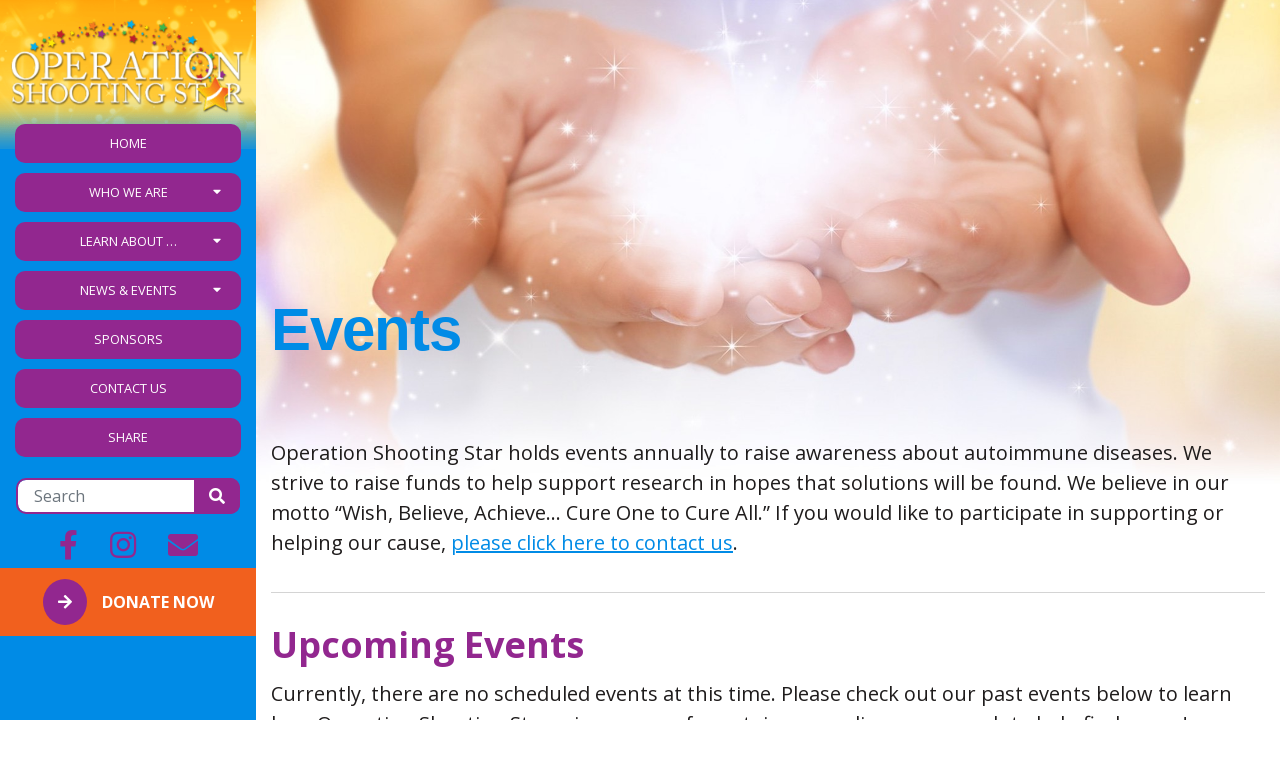

--- FILE ---
content_type: text/html
request_url: https://operationshootingstar.org/events/
body_size: 14260
content:
<!DOCTYPE html>
<html lang="en-US">
<head>
	<!-- Set up Meta -->
	<meta http-equiv="X-UA-Compatible" content="IE=edge"/>
	<meta charset="UTF-8">
<script>
var gform;gform||(document.addEventListener("gform_main_scripts_loaded",function(){gform.scriptsLoaded=!0}),document.addEventListener("gform/theme/scripts_loaded",function(){gform.themeScriptsLoaded=!0}),window.addEventListener("DOMContentLoaded",function(){gform.domLoaded=!0}),gform={domLoaded:!1,scriptsLoaded:!1,themeScriptsLoaded:!1,isFormEditor:()=>"function"==typeof InitializeEditor,callIfLoaded:function(o){return!(!gform.domLoaded||!gform.scriptsLoaded||!gform.themeScriptsLoaded&&!gform.isFormEditor()||(gform.isFormEditor()&&console.warn("The use of gform.initializeOnLoaded() is deprecated in the form editor context and will be removed in Gravity Forms 3.1."),o(),0))},initializeOnLoaded:function(o){gform.callIfLoaded(o)||(document.addEventListener("gform_main_scripts_loaded",()=>{gform.scriptsLoaded=!0,gform.callIfLoaded(o)}),document.addEventListener("gform/theme/scripts_loaded",()=>{gform.themeScriptsLoaded=!0,gform.callIfLoaded(o)}),window.addEventListener("DOMContentLoaded",()=>{gform.domLoaded=!0,gform.callIfLoaded(o)}))},hooks:{action:{},filter:{}},addAction:function(o,r,e,t){gform.addHook("action",o,r,e,t)},addFilter:function(o,r,e,t){gform.addHook("filter",o,r,e,t)},doAction:function(o){gform.doHook("action",o,arguments)},applyFilters:function(o){return gform.doHook("filter",o,arguments)},removeAction:function(o,r){gform.removeHook("action",o,r)},removeFilter:function(o,r,e){gform.removeHook("filter",o,r,e)},addHook:function(o,r,e,t,n){null==gform.hooks[o][r]&&(gform.hooks[o][r]=[]);var d=gform.hooks[o][r];null==n&&(n=r+"_"+d.length),gform.hooks[o][r].push({tag:n,callable:e,priority:t=null==t?10:t})},doHook:function(r,o,e){var t;if(e=Array.prototype.slice.call(e,1),null!=gform.hooks[r][o]&&((o=gform.hooks[r][o]).sort(function(o,r){return o.priority-r.priority}),o.forEach(function(o){"function"!=typeof(t=o.callable)&&(t=window[t]),"action"==r?t.apply(null,e):e[0]=t.apply(null,e)})),"filter"==r)return e[0]},removeHook:function(o,r,t,n){var e;null!=gform.hooks[o][r]&&(e=(e=gform.hooks[o][r]).filter(function(o,r,e){return!!(null!=n&&n!=o.tag||null!=t&&t!=o.priority)}),gform.hooks[o][r]=e)}});
</script>


	<!-- Set the viewport width to device width for mobile -->
	<meta name="viewport" content="width=device-width, initial-scale=1, maximum-scale=5, user-scalable=yes">
	<!-- Remove Microsoft Edge's & Safari phone-email styling -->
	<meta name="format-detection" content="telephone=no,email=no,url=no">

	<!-- Add external fonts below (GoogleFonts / Typekit) -->
	<link rel="stylesheet" href="https://fonts.googleapis.com/css?family=Open+Sans:400,400i,700&display=swap">
    <link href="https://fonts.googleapis.com/css2?family=Arapey:ital@0;1&display=swap" rel="stylesheet">
    <link rel="preconnect" href="https://fonts.gstatic.com">
    <link href="https://fonts.googleapis.com/css2?family=Source+Sans+Pro:ital,wght@0,400;0,700;1,400&display=swap" rel="stylesheet">

	<meta name='robots' content='index, follow, max-image-preview:large, max-snippet:-1, max-video-preview:-1' />
	<style>img:is([sizes="auto" i], [sizes^="auto," i]) { contain-intrinsic-size: 3000px 1500px }</style>
	
<!-- Google Tag Manager for WordPress by gtm4wp.com -->
<script data-cfasync="false" data-pagespeed-no-defer>
	var gtm4wp_datalayer_name = "dataLayer";
	var dataLayer = dataLayer || [];
</script>
<!-- End Google Tag Manager for WordPress by gtm4wp.com -->
	<!-- This site is optimized with the Yoast SEO plugin v25.8 - https://yoast.com/wordpress/plugins/seo/ -->
	<title>Events | Operation Shooting Star | Autoimmune Disease Advocacy</title>
	<meta name="description" content="Help donate to research by attending an Operation Shooting Star event. 100% of fundraising efforts from events are sent directly to research." />
	<link rel="canonical" href="https://operationshootingstar.org/events/" />
	<meta property="og:locale" content="en_US" />
	<meta property="og:type" content="article" />
	<meta property="og:title" content="Events | Operation Shooting Star | Autoimmune Disease Advocacy" />
	<meta property="og:description" content="Help donate to research by attending an Operation Shooting Star event. 100% of fundraising efforts from events are sent directly to research." />
	<meta property="og:url" content="https://operationshootingstar.org/events/" />
	<meta property="og:site_name" content="Operation Shooting Star" />
	<meta property="article:modified_time" content="2021-07-09T21:18:06+00:00" />
	<meta property="og:image" content="https://operationshootingstar.org/app/uploads/2021/03/hero.jpg" />
	<meta property="og:image:width" content="1658" />
	<meta property="og:image:height" content="865" />
	<meta property="og:image:type" content="image/jpeg" />
	<meta name="twitter:card" content="summary_large_image" />
	<meta name="twitter:label1" content="Est. reading time" />
	<meta name="twitter:data1" content="1 minute" />
	<script type="application/ld+json" class="yoast-schema-graph">{"@context":"https://schema.org","@graph":[{"@type":"WebPage","@id":"https://operationshootingstar.org/events/","url":"https://operationshootingstar.org/events/","name":"Events | Operation Shooting Star | Autoimmune Disease Advocacy","isPartOf":{"@id":"https://operationshootingstar.org/#website"},"primaryImageOfPage":{"@id":"https://operationshootingstar.org/events/#primaryimage"},"image":{"@id":"https://operationshootingstar.org/events/#primaryimage"},"thumbnailUrl":"https://website-media.com/operation-shooting-star/operation-shooting-star-2024/2021/03/28125706/hero.jpg","datePublished":"2021-03-29T11:28:32+00:00","dateModified":"2021-07-09T21:18:06+00:00","description":"Help donate to research by attending an Operation Shooting Star event. 100% of fundraising efforts from events are sent directly to research.","inLanguage":"en-US","potentialAction":[{"@type":"ReadAction","target":["https://operationshootingstar.org/events/"]}]},{"@type":"ImageObject","inLanguage":"en-US","@id":"https://operationshootingstar.org/events/#primaryimage","url":"https://website-media.com/operation-shooting-star/operation-shooting-star-2024/2021/03/28125706/hero.jpg","contentUrl":"https://website-media.com/operation-shooting-star/operation-shooting-star-2024/2021/03/28125706/hero.jpg","width":1658,"height":865},{"@type":"WebSite","@id":"https://operationshootingstar.org/#website","url":"https://operationshootingstar.org/","name":"Operation Shooting Star","description":"","publisher":{"@id":"https://operationshootingstar.org/#organization"},"potentialAction":[{"@type":"SearchAction","target":{"@type":"EntryPoint","urlTemplate":"https://operationshootingstar.org/?s={search_term_string}"},"query-input":{"@type":"PropertyValueSpecification","valueRequired":true,"valueName":"search_term_string"}}],"inLanguage":"en-US"},{"@type":"Organization","@id":"https://operationshootingstar.org/#organization","name":"Operation Shooting Star","url":"https://operationshootingstar.org/","logo":{"@type":"ImageObject","inLanguage":"en-US","@id":"https://operationshootingstar.org/#/schema/logo/image/","url":"https://website-media.com/operation-shooting-star/operation-shooting-star-2024/2021/03/28125708/Layer-111.png","contentUrl":"https://website-media.com/operation-shooting-star/operation-shooting-star-2024/2021/03/28125708/Layer-111.png","width":330,"height":131,"caption":"Operation Shooting Star"},"image":{"@id":"https://operationshootingstar.org/#/schema/logo/image/"}}]}</script>
	<!-- / Yoast SEO plugin. -->


<link rel='dns-prefetch' href='//operationshootingstar.org' />
<link rel="alternate" type="application/rss+xml" title="Operation Shooting Star &raquo; Feed" href="https://operationshootingstar.org/feed/" />
<style id='classic-theme-styles-inline-css'>
/*! This file is auto-generated */
.wp-block-button__link{color:#fff;background-color:#32373c;border-radius:9999px;box-shadow:none;text-decoration:none;padding:calc(.667em + 2px) calc(1.333em + 2px);font-size:1.125em}.wp-block-file__button{background:#32373c;color:#fff;text-decoration:none}
</style>
<style id='global-styles-inline-css'>
:root{--wp--preset--aspect-ratio--square: 1;--wp--preset--aspect-ratio--4-3: 4/3;--wp--preset--aspect-ratio--3-4: 3/4;--wp--preset--aspect-ratio--3-2: 3/2;--wp--preset--aspect-ratio--2-3: 2/3;--wp--preset--aspect-ratio--16-9: 16/9;--wp--preset--aspect-ratio--9-16: 9/16;--wp--preset--color--black: #000000;--wp--preset--color--cyan-bluish-gray: #abb8c3;--wp--preset--color--white: #ffffff;--wp--preset--color--pale-pink: #f78da7;--wp--preset--color--vivid-red: #cf2e2e;--wp--preset--color--luminous-vivid-orange: #ff6900;--wp--preset--color--luminous-vivid-amber: #fcb900;--wp--preset--color--light-green-cyan: #7bdcb5;--wp--preset--color--vivid-green-cyan: #00d084;--wp--preset--color--pale-cyan-blue: #8ed1fc;--wp--preset--color--vivid-cyan-blue: #0693e3;--wp--preset--color--vivid-purple: #9b51e0;--wp--preset--gradient--vivid-cyan-blue-to-vivid-purple: linear-gradient(135deg,rgba(6,147,227,1) 0%,rgb(155,81,224) 100%);--wp--preset--gradient--light-green-cyan-to-vivid-green-cyan: linear-gradient(135deg,rgb(122,220,180) 0%,rgb(0,208,130) 100%);--wp--preset--gradient--luminous-vivid-amber-to-luminous-vivid-orange: linear-gradient(135deg,rgba(252,185,0,1) 0%,rgba(255,105,0,1) 100%);--wp--preset--gradient--luminous-vivid-orange-to-vivid-red: linear-gradient(135deg,rgba(255,105,0,1) 0%,rgb(207,46,46) 100%);--wp--preset--gradient--very-light-gray-to-cyan-bluish-gray: linear-gradient(135deg,rgb(238,238,238) 0%,rgb(169,184,195) 100%);--wp--preset--gradient--cool-to-warm-spectrum: linear-gradient(135deg,rgb(74,234,220) 0%,rgb(151,120,209) 20%,rgb(207,42,186) 40%,rgb(238,44,130) 60%,rgb(251,105,98) 80%,rgb(254,248,76) 100%);--wp--preset--gradient--blush-light-purple: linear-gradient(135deg,rgb(255,206,236) 0%,rgb(152,150,240) 100%);--wp--preset--gradient--blush-bordeaux: linear-gradient(135deg,rgb(254,205,165) 0%,rgb(254,45,45) 50%,rgb(107,0,62) 100%);--wp--preset--gradient--luminous-dusk: linear-gradient(135deg,rgb(255,203,112) 0%,rgb(199,81,192) 50%,rgb(65,88,208) 100%);--wp--preset--gradient--pale-ocean: linear-gradient(135deg,rgb(255,245,203) 0%,rgb(182,227,212) 50%,rgb(51,167,181) 100%);--wp--preset--gradient--electric-grass: linear-gradient(135deg,rgb(202,248,128) 0%,rgb(113,206,126) 100%);--wp--preset--gradient--midnight: linear-gradient(135deg,rgb(2,3,129) 0%,rgb(40,116,252) 100%);--wp--preset--font-size--small: 13px;--wp--preset--font-size--medium: 20px;--wp--preset--font-size--large: 36px;--wp--preset--font-size--x-large: 42px;--wp--preset--spacing--20: 0.44rem;--wp--preset--spacing--30: 0.67rem;--wp--preset--spacing--40: 1rem;--wp--preset--spacing--50: 1.5rem;--wp--preset--spacing--60: 2.25rem;--wp--preset--spacing--70: 3.38rem;--wp--preset--spacing--80: 5.06rem;--wp--preset--shadow--natural: 6px 6px 9px rgba(0, 0, 0, 0.2);--wp--preset--shadow--deep: 12px 12px 50px rgba(0, 0, 0, 0.4);--wp--preset--shadow--sharp: 6px 6px 0px rgba(0, 0, 0, 0.2);--wp--preset--shadow--outlined: 6px 6px 0px -3px rgba(255, 255, 255, 1), 6px 6px rgba(0, 0, 0, 1);--wp--preset--shadow--crisp: 6px 6px 0px rgba(0, 0, 0, 1);}:where(.is-layout-flex){gap: 0.5em;}:where(.is-layout-grid){gap: 0.5em;}body .is-layout-flex{display: flex;}.is-layout-flex{flex-wrap: wrap;align-items: center;}.is-layout-flex > :is(*, div){margin: 0;}body .is-layout-grid{display: grid;}.is-layout-grid > :is(*, div){margin: 0;}:where(.wp-block-columns.is-layout-flex){gap: 2em;}:where(.wp-block-columns.is-layout-grid){gap: 2em;}:where(.wp-block-post-template.is-layout-flex){gap: 1.25em;}:where(.wp-block-post-template.is-layout-grid){gap: 1.25em;}.has-black-color{color: var(--wp--preset--color--black) !important;}.has-cyan-bluish-gray-color{color: var(--wp--preset--color--cyan-bluish-gray) !important;}.has-white-color{color: var(--wp--preset--color--white) !important;}.has-pale-pink-color{color: var(--wp--preset--color--pale-pink) !important;}.has-vivid-red-color{color: var(--wp--preset--color--vivid-red) !important;}.has-luminous-vivid-orange-color{color: var(--wp--preset--color--luminous-vivid-orange) !important;}.has-luminous-vivid-amber-color{color: var(--wp--preset--color--luminous-vivid-amber) !important;}.has-light-green-cyan-color{color: var(--wp--preset--color--light-green-cyan) !important;}.has-vivid-green-cyan-color{color: var(--wp--preset--color--vivid-green-cyan) !important;}.has-pale-cyan-blue-color{color: var(--wp--preset--color--pale-cyan-blue) !important;}.has-vivid-cyan-blue-color{color: var(--wp--preset--color--vivid-cyan-blue) !important;}.has-vivid-purple-color{color: var(--wp--preset--color--vivid-purple) !important;}.has-black-background-color{background-color: var(--wp--preset--color--black) !important;}.has-cyan-bluish-gray-background-color{background-color: var(--wp--preset--color--cyan-bluish-gray) !important;}.has-white-background-color{background-color: var(--wp--preset--color--white) !important;}.has-pale-pink-background-color{background-color: var(--wp--preset--color--pale-pink) !important;}.has-vivid-red-background-color{background-color: var(--wp--preset--color--vivid-red) !important;}.has-luminous-vivid-orange-background-color{background-color: var(--wp--preset--color--luminous-vivid-orange) !important;}.has-luminous-vivid-amber-background-color{background-color: var(--wp--preset--color--luminous-vivid-amber) !important;}.has-light-green-cyan-background-color{background-color: var(--wp--preset--color--light-green-cyan) !important;}.has-vivid-green-cyan-background-color{background-color: var(--wp--preset--color--vivid-green-cyan) !important;}.has-pale-cyan-blue-background-color{background-color: var(--wp--preset--color--pale-cyan-blue) !important;}.has-vivid-cyan-blue-background-color{background-color: var(--wp--preset--color--vivid-cyan-blue) !important;}.has-vivid-purple-background-color{background-color: var(--wp--preset--color--vivid-purple) !important;}.has-black-border-color{border-color: var(--wp--preset--color--black) !important;}.has-cyan-bluish-gray-border-color{border-color: var(--wp--preset--color--cyan-bluish-gray) !important;}.has-white-border-color{border-color: var(--wp--preset--color--white) !important;}.has-pale-pink-border-color{border-color: var(--wp--preset--color--pale-pink) !important;}.has-vivid-red-border-color{border-color: var(--wp--preset--color--vivid-red) !important;}.has-luminous-vivid-orange-border-color{border-color: var(--wp--preset--color--luminous-vivid-orange) !important;}.has-luminous-vivid-amber-border-color{border-color: var(--wp--preset--color--luminous-vivid-amber) !important;}.has-light-green-cyan-border-color{border-color: var(--wp--preset--color--light-green-cyan) !important;}.has-vivid-green-cyan-border-color{border-color: var(--wp--preset--color--vivid-green-cyan) !important;}.has-pale-cyan-blue-border-color{border-color: var(--wp--preset--color--pale-cyan-blue) !important;}.has-vivid-cyan-blue-border-color{border-color: var(--wp--preset--color--vivid-cyan-blue) !important;}.has-vivid-purple-border-color{border-color: var(--wp--preset--color--vivid-purple) !important;}.has-vivid-cyan-blue-to-vivid-purple-gradient-background{background: var(--wp--preset--gradient--vivid-cyan-blue-to-vivid-purple) !important;}.has-light-green-cyan-to-vivid-green-cyan-gradient-background{background: var(--wp--preset--gradient--light-green-cyan-to-vivid-green-cyan) !important;}.has-luminous-vivid-amber-to-luminous-vivid-orange-gradient-background{background: var(--wp--preset--gradient--luminous-vivid-amber-to-luminous-vivid-orange) !important;}.has-luminous-vivid-orange-to-vivid-red-gradient-background{background: var(--wp--preset--gradient--luminous-vivid-orange-to-vivid-red) !important;}.has-very-light-gray-to-cyan-bluish-gray-gradient-background{background: var(--wp--preset--gradient--very-light-gray-to-cyan-bluish-gray) !important;}.has-cool-to-warm-spectrum-gradient-background{background: var(--wp--preset--gradient--cool-to-warm-spectrum) !important;}.has-blush-light-purple-gradient-background{background: var(--wp--preset--gradient--blush-light-purple) !important;}.has-blush-bordeaux-gradient-background{background: var(--wp--preset--gradient--blush-bordeaux) !important;}.has-luminous-dusk-gradient-background{background: var(--wp--preset--gradient--luminous-dusk) !important;}.has-pale-ocean-gradient-background{background: var(--wp--preset--gradient--pale-ocean) !important;}.has-electric-grass-gradient-background{background: var(--wp--preset--gradient--electric-grass) !important;}.has-midnight-gradient-background{background: var(--wp--preset--gradient--midnight) !important;}.has-small-font-size{font-size: var(--wp--preset--font-size--small) !important;}.has-medium-font-size{font-size: var(--wp--preset--font-size--medium) !important;}.has-large-font-size{font-size: var(--wp--preset--font-size--large) !important;}.has-x-large-font-size{font-size: var(--wp--preset--font-size--x-large) !important;}
:where(.wp-block-post-template.is-layout-flex){gap: 1.25em;}:where(.wp-block-post-template.is-layout-grid){gap: 1.25em;}
:where(.wp-block-columns.is-layout-flex){gap: 2em;}:where(.wp-block-columns.is-layout-grid){gap: 2em;}
:root :where(.wp-block-pullquote){font-size: 1.5em;line-height: 1.6;}
</style>
<link rel='stylesheet' id='bootstrap-css' href='https://operationshootingstar.org/app/themes/operation-shooting-start/assets/css/bootstrap.css?ver=4.3.1' media='all' />
<link rel='stylesheet' id='custom-css' href='https://operationshootingstar.org/app/themes/operation-shooting-start/assets/css/custom.css' media='all' />
<link rel='stylesheet' id='style-css' href='https://operationshootingstar.org/app/themes/operation-shooting-start/style.css' media='all' />
<script src="https://operationshootingstar.org/wp/wp-includes/js/jquery/jquery.min.js?ver=3.7.1" id="jquery-core-js"></script>
<script src="https://operationshootingstar.org/wp/wp-includes/js/jquery/jquery-migrate.min.js?ver=3.4.1" id="jquery-migrate-js"></script>
<script id="my_loadmore-js-extra">
var loadmore_params = {"ajaxurl":"https:\/\/operationshootingstar.org\/wp\/wp-admin\/admin-ajax.php","posts":"{\"page\":0,\"pagename\":\"events\",\"error\":\"\",\"m\":\"\",\"p\":0,\"post_parent\":\"\",\"subpost\":\"\",\"subpost_id\":\"\",\"attachment\":\"\",\"attachment_id\":0,\"name\":\"events\",\"page_id\":0,\"second\":\"\",\"minute\":\"\",\"hour\":\"\",\"day\":0,\"monthnum\":0,\"year\":0,\"w\":0,\"category_name\":\"\",\"tag\":\"\",\"cat\":\"\",\"tag_id\":\"\",\"author\":\"\",\"author_name\":\"\",\"feed\":\"\",\"tb\":\"\",\"paged\":0,\"meta_key\":\"\",\"meta_value\":\"\",\"preview\":\"\",\"s\":\"\",\"sentence\":\"\",\"title\":\"\",\"fields\":\"all\",\"menu_order\":\"\",\"embed\":\"\",\"category__in\":[],\"category__not_in\":[],\"category__and\":[],\"post__in\":[],\"post__not_in\":[],\"post_name__in\":[],\"tag__in\":[],\"tag__not_in\":[],\"tag__and\":[],\"tag_slug__in\":[],\"tag_slug__and\":[],\"post_parent__in\":[],\"post_parent__not_in\":[],\"author__in\":[],\"author__not_in\":[],\"search_columns\":[],\"orderby\":\"menu_order\",\"order\":\"ASC\",\"ignore_sticky_posts\":false,\"suppress_filters\":false,\"cache_results\":true,\"update_post_term_cache\":true,\"update_menu_item_cache\":false,\"lazy_load_term_meta\":true,\"update_post_meta_cache\":true,\"post_type\":\"\",\"posts_per_page\":10,\"nopaging\":false,\"comments_per_page\":\"50\",\"no_found_rows\":false}","current_page":"1","max_page":"0"};
</script>
<script src="https://operationshootingstar.org/app/themes/operation-shooting-start/assets/js/load-more.js?ver=6.8.2" id="my_loadmore-js"></script>
<link rel="https://api.w.org/" href="https://operationshootingstar.org/wp-json/" /><link rel="alternate" title="JSON" type="application/json" href="https://operationshootingstar.org/wp-json/wp/v2/pages/207" /><link rel="EditURI" type="application/rsd+xml" title="RSD" href="https://operationshootingstar.org/wp/xmlrpc.php?rsd" />
<meta name="generator" content="WordPress 6.8.2" />
<link rel='shortlink' href='https://operationshootingstar.org/?p=207' />
<link rel="alternate" title="oEmbed (JSON)" type="application/json+oembed" href="https://operationshootingstar.org/wp-json/oembed/1.0/embed?url=https%3A%2F%2Foperationshootingstar.org%2Fevents%2F" />
<link rel="alternate" title="oEmbed (XML)" type="text/xml+oembed" href="https://operationshootingstar.org/wp-json/oembed/1.0/embed?url=https%3A%2F%2Foperationshootingstar.org%2Fevents%2F&#038;format=xml" />

<!-- Google Tag Manager for WordPress by gtm4wp.com -->
<!-- GTM Container placement set to automatic -->
<script data-cfasync="false" data-pagespeed-no-defer>
	var dataLayer_content = {"pageTitle":"Events | Operation Shooting Star | Autoimmune Disease Advocacy","pagePostType":"page","pagePostType2":"single-page","pagePostAuthor":"D3 Support","pagePostTerms":{"meta":{"past_events_heading":"","events":"a:10:{i:0;s:3:\"418\";i:1;s:3:\"416\";i:2;s:3:\"414\";i:3;s:3:\"412\";i:4;s:3:\"410\";i:5;s:3:\"408\";i:6;s:3:\"406\";i:7;s:3:\"404\";i:8;s:3:\"394\";i:9;s:3:\"391\";}"}},"postCountOnPage":1,"postCountTotal":1,"postID":207,"postFormat":"standard"};
	dataLayer.push( dataLayer_content );
</script>
<script data-cfasync="false" data-pagespeed-no-defer>
(function(w,d,s,l,i){w[l]=w[l]||[];w[l].push({'gtm.start':
new Date().getTime(),event:'gtm.js'});var f=d.getElementsByTagName(s)[0],
j=d.createElement(s),dl=l!='dataLayer'?'&l='+l:'';j.async=true;j.src=
'//www.googletagmanager.com/gtm.js?id='+i+dl;f.parentNode.insertBefore(j,f);
})(window,document,'script','dataLayer','GTM-P3GPQBD');
</script>
<!-- End Google Tag Manager for WordPress by gtm4wp.com -->
			<style type='text/css'>
				body.admin-bar {margin-top:32px !important}
				@media screen and (max-width: 782px) {
					body.admin-bar { margin-top:46px !important }
				}
			</style>
			<style>.recentcomments a{display:inline !important;padding:0 !important;margin:0 !important;}</style><link rel="icon" href="https://website-media.com/operation-shooting-star/operation-shooting-star-2024/2026/01/27092532/cropped-star-with-line-square-32x32.png" sizes="32x32" />
<link rel="icon" href="https://website-media.com/operation-shooting-star/operation-shooting-star-2024/2026/01/27092532/cropped-star-with-line-square-192x192.png" sizes="192x192" />
<link rel="apple-touch-icon" href="https://website-media.com/operation-shooting-star/operation-shooting-star-2024/2026/01/27092532/cropped-star-with-line-square-180x180.png" />
<meta name="msapplication-TileImage" content="https://website-media.com/operation-shooting-star/operation-shooting-star-2024/2026/01/27092532/cropped-star-with-line-square-270x270.png" />
</head>

<body class="wp-singular page-template page-template-templates page-template-template-events page-template-templatestemplate-events-php page page-id-207 wp-custom-logo wp-theme-operation-shooting-start no-outline">

<!-- GTM Container placement set to automatic -->
<!-- Google Tag Manager (noscript) -->
				<noscript><iframe src="https://www.googletagmanager.com/ns.html?id=GTM-P3GPQBD" height="0" width="0" style="display:none;visibility:hidden" aria-hidden="true"></iframe></noscript>
<!-- End Google Tag Manager (noscript) -->

<!-- GTM Container placement set to automatic -->
<!-- Google Tag Manager (noscript) -->
<!-- <div class="preloader hide-for-medium">
	<div class="preloader__icon"></div>
</div>
-->
<!-- BEGIN of header -->
<header class="header">
	<div class="container menu-container mw-100 p-0 m-0">
		<div class="row no-gutters-xs">
			<div class="col-sm-12 col-12">
				<div data-bg="url(https://website-media.com/operation-shooting-star/operation-shooting-star-2024/2025/09/02063645/Layer-112-e1616669071185-1.png)" class="logo pre-lazyload" style="">
					<div class="logo__overlay">
                        <a href="https://operationshootingstar.org/" class="custom-logo-link" rel="home" title="Operation Shooting Star" itemscope><img width="300" height="119" src="https://website-media.com/operation-shooting-star/operation-shooting-star-2024/2021/03/28125708/Layer-111-300x119.png" class="custom-logo" alt="Operation Shooting Star" itemprop="siteLogo" decoding="async" srcset="https://website-media.com/operation-shooting-star/operation-shooting-star-2024/2021/03/28125708/Layer-111-300x119.png 300w, https://website-media.com/operation-shooting-star/operation-shooting-star-2024/2021/03/28125708/Layer-111.png 330w" sizes="(max-width: 300px) 100vw, 300px" /></a><span class="css-clip">Operation Shooting Star</span>
                    </div>
				</div>
			</div>
			<div class="col-sm-12 col-12">
									<div class="navbar navbar-expand-lg">
						<button class="navbar-toggler" type="button" data-toggle="collapse" data-target="#mainMenu" aria-controls="mainMenu" aria-expanded="false" aria-label="Toggle navigation">
							<span class="navbar-toggler-icon"></span>
						</button>
						<nav class="collapse navbar-collapse " id="mainMenu">
							<ul id="571" class="header-menu navbar-nav flex-nowrap w-100"><li id="menu-item-29" class="menu-item menu-item-type-post_type menu-item-object-page menu-item-home menu-item-29"><a title="Home" href="https://operationshootingstar.org/">Home</a></li>
<li id="menu-item-88" class="menu-item menu-item-type-custom menu-item-object-custom menu-item-has-children menu-item-88 collapsed"><a title="Who We Are" href="#data-collapse-88" data-toggle="collapse" class="accordion-toggle" aria-expanded="true">Who We Are <i class="icon-click fa fa-caret-down"></i></a>
<ul role="menu" class="collapse" data-parent=".header-menu" id="data-collapse-88">
	<li id="menu-item-188" class="menu-item menu-item-type-post_type menu-item-object-page menu-item-188"><a title="What Is O.S.S." href="https://operationshootingstar.org/what-is-o-s-s/">What Is O.S.S.</a></li>
	<li id="menu-item-318" class="menu-item menu-item-type-post_type menu-item-object-page menu-item-318"><a title="Team O.S.S." href="https://operationshootingstar.org/team-o-s-s/">Team O.S.S.</a></li>
	<li id="menu-item-319" class="menu-item menu-item-type-post_type menu-item-object-page menu-item-319"><a title="Founder&#8217;s Story" href="https://operationshootingstar.org/founders-story/">Founder&#8217;s Story</a></li>
</ul>
</li>
<li id="menu-item-27" class="menu-item menu-item-type-post_type menu-item-object-page menu-item-has-children menu-item-27 collapsed"><a title="Learn About …" href="#data-collapse-27" data-toggle="collapse" class="accordion-toggle" aria-expanded="true">Learn About … <i class="icon-click fa fa-caret-down"></i></a>
<ul role="menu" class="collapse" data-parent=".header-menu" id="data-collapse-27">
	<li id="menu-item-330" class="menu-item menu-item-type-post_type menu-item-object-page menu-item-330"><a title="Autoimmune Diseases" href="https://operationshootingstar.org/autoimmune-diseases/">Autoimmune Diseases</a></li>
	<li id="menu-item-329" class="menu-item menu-item-type-post_type menu-item-object-page menu-item-329"><a title="Beneficiaries" href="https://operationshootingstar.org/beneficiaries/">Beneficiaries</a></li>
</ul>
</li>
<li id="menu-item-197" class="menu-item menu-item-type-custom menu-item-object-custom current-menu-ancestor current-menu-parent menu-item-has-children menu-item-197 collapsed"><a title="News &amp; Events" href="#data-collapse-197" data-toggle="collapse" class="accordion-toggle" aria-expanded="true">News &#038; Events <i class="icon-click fa fa-caret-down"></i></a>
<ul role="menu" class="collapse" data-parent=".header-menu" id="data-collapse-197">
	<li id="menu-item-239" class="menu-item menu-item-type-post_type_archive menu-item-object-press menu-item-239"><a title="Advocacy &amp; Awareness" href="https://operationshootingstar.org/press/">Advocacy &#038; Awareness</a></li>
	<li id="menu-item-210" class="menu-item menu-item-type-post_type menu-item-object-page current-menu-item page_item page-item-207 current_page_item menu-item-210 active"><a title="Events" href="https://operationshootingstar.org/events/">Events</a></li>
	<li id="menu-item-331" class="menu-item menu-item-type-post_type menu-item-object-page menu-item-331"><a title="Videos" href="https://operationshootingstar.org/videos/">Videos</a></li>
	<li id="menu-item-423" class="menu-item menu-item-type-post_type menu-item-object-page menu-item-423"><a title="Current Fundraiser" href="https://operationshootingstar.org/current-fundraiser/">Current Fundraiser</a></li>
</ul>
</li>
<li id="menu-item-25" class="menu-item menu-item-type-post_type menu-item-object-page menu-item-25"><a title="Sponsors" href="https://operationshootingstar.org/sponsors/">Sponsors</a></li>
<li id="menu-item-24" class="menu-item menu-item-type-post_type menu-item-object-page menu-item-24"><a title="Contact Us" href="https://operationshootingstar.org/contact-us/">Contact Us</a></li>
<li id="menu-item-571" class="menu-item menu-item-type-post_type menu-item-object-page menu-item-571"><a title="Share" href="https://operationshootingstar.org/share/">Share</a></li>
</ul>						</nav>
					</div>
							</div>
            <div class="col-sm-12 col-12">
                <div class="search-form">
                    <!-- BEGIN of search form -->
<form method="get" id="searchform" class="search" action="https://operationshootingstar.org/">
	<label for="s" class="css-clip">Search</label>
	<input type="search" name="s" id="s" class="search__input" placeholder="Search" value=""/>
	<button type="submit" name="submit" class="search__submit  btn btn-primary" id="searchsubmit" aria-label="Submit search"><i class="fas fa-search"></i></button>
</form>
<!-- END of search form -->
                </div>
            </div>
            <div class="col-sm-12 col-lg-12 d-flex align-items-center justify-content-center">
                <div class="header-socials">
                    	<ul class="stay-tuned">
							<li class="stay-tuned__item">
				<a class="stay-tuned__link "
				   href="https://www.facebook.com/OperationShootingStar"
				   target="_blank"
				   aria-label="Facebook"
				   rel="noopener"><span aria-hidden="true" class="fab fa-facebook-f"></span>
				</a>
			</li>
							<li class="stay-tuned__item">
				<a class="stay-tuned__link "
				   href="https://www.instagram.com/operationshootingstar/"
				   target="_blank"
				   aria-label="Instagram"
				   rel="noopener"><span aria-hidden="true" class="fab fa-instagram"></span>
				</a>
			</li>
							<li class="stay-tuned__item">
				<a class="stay-tuned__link "
				   href="mailto:cure@operationshootingstar.org"
				   target="_blank"
				   aria-label="Email"
				   rel="noopener"><span aria-hidden="true" class="fas fa-envelope"></span>
				</a>
			</li>
			</ul>
                </div>
            </div>

            <div class="col-sm-12 header-button">
                                    <div class="donate-now">
                        <a class="donate-now__link" href="/donate/" target="">
                            Donate Now                        </a>
                    </div>
                            </div>

            <div class="col-sm-12 col-md-12 col-lg-12 d-flex align-items-center justify-content-center">
                            </div>


		</div>
	</div>
</header>
<!-- END of header -->
<section data-bg="url(https://website-media.com/operation-shooting-star/operation-shooting-star-2024/2021/03/28125706/hero.jpg)" class="hero-section pre-lazyload" style="">
    <div class="container">
        <div class="row">
            <div class="col-12">
                <div class="hero-section__title">
                    <h1 class="h2">
                                                    Events                                            </h1>
                </div>
            </div>
        </div>
    </div>
</section>
<main class="main-content">
    <div class="container">
        <div class="row">
            <section class="events">
                <div class="container">
                    <div class="row">
                        <div class="col-12">
                            <p>Operation Shooting Star holds events annually to raise awareness about autoimmune diseases. We strive to raise funds to help support research in hopes that solutions will be found. We believe in our motto “Wish, Believe, Achieve&#8230; Cure One to Cure All.” If you would like to participate in supporting or helping our cause, <a href="/contact-us/">please click here to contact us</a>.</p>
<hr />
<h4>Upcoming Events</h4>
<p>Currently, there are no scheduled events at this time. Please check out our past events below to learn how Operation Shooting Star raises money for autoimmune disease research to help find a cure!</p>
<hr />
<h4>Past Events</p>
<h4>
                        </div>
                    </div>

                    
                                            <div class="row">
                                                            <div class="col-lg-6 col-md-12">
                                    <div class="event-card d-flex flex-column align-items-center justify-content-around">
                                        <div data-bg="url(https://website-media.com/operation-shooting-star/operation-shooting-star-2024/2021/06/28125658/IMG_4548-768x1024.jpg)" class="event-card__wrapper pre-lazyload" style="">
                                            <a class="event-card__image" href="https://website-media.com/operation-shooting-star/operation-shooting-star-2024/2021/06/28125658/IMG_4548.jpg" data-fancybox>
                                            </a>
                                        </div>
                                        <div class="event-card__title">
                                            OSS Birthday Celebration Fall Fundraiser - The Cove 2018                                        </div>
                                    </div>
                                </div>
                                                            <div class="col-lg-6 col-md-12">
                                    <div class="event-card d-flex flex-column align-items-center justify-content-around">
                                        <div data-bg="url(https://website-media.com/operation-shooting-star/operation-shooting-star-2024/2021/06/28125659/IMG_0648-768x1024.jpg)" class="event-card__wrapper pre-lazyload" style="">
                                            <a class="event-card__image" href="https://website-media.com/operation-shooting-star/operation-shooting-star-2024/2021/06/28125659/IMG_0648.jpg" data-fancybox>
                                            </a>
                                        </div>
                                        <div class="event-card__title">
                                            OSS Race Day Fall Fundraiser - Across the Bay 10K 2018                                        </div>
                                    </div>
                                </div>
                                                            <div class="col-lg-6 col-md-12">
                                    <div class="event-card d-flex flex-column align-items-center justify-content-around">
                                        <div data-bg="url(https://website-media.com/operation-shooting-star/operation-shooting-star-2024/2021/06/28125659/operation-shooting-star-fundraiser-the-cove-band.jpg)" class="event-card__wrapper pre-lazyload" style="">
                                            <a class="event-card__image" href="https://website-media.com/operation-shooting-star/operation-shooting-star-2024/2021/06/28125659/operation-shooting-star-fundraiser-the-cove-band.jpg" data-fancybox>
                                            </a>
                                        </div>
                                        <div class="event-card__title">
                                            Take on 10 Fall Fundraising Extravaganza - The Cove 2017                                        </div>
                                    </div>
                                </div>
                                                            <div class="col-lg-6 col-md-12">
                                    <div class="event-card d-flex flex-column align-items-center justify-content-around">
                                        <div data-bg="url(https://website-media.com/operation-shooting-star/operation-shooting-star-2024/2021/06/28125701/across-the-bay-10k-2017-768x885.jpg)" class="event-card__wrapper pre-lazyload" style="">
                                            <a class="event-card__image" href="https://website-media.com/operation-shooting-star/operation-shooting-star-2024/2021/06/28125701/across-the-bay-10k-2017.jpg" data-fancybox>
                                            </a>
                                        </div>
                                        <div class="event-card__title">
                                            Take on 10 Fall Fundraising Extravaganza - Across the Bay 10K 2017                                        </div>
                                    </div>
                                </div>
                                                            <div class="col-lg-6 col-md-12">
                                    <div class="event-card d-flex flex-column align-items-center justify-content-around">
                                        <div data-bg="url(https://website-media.com/operation-shooting-star/operation-shooting-star-2024/2021/06/28125659/operation-shooting-star-fundraiser-georgia-house-raffle-drawing-768x432.jpg)" class="event-card__wrapper pre-lazyload" style="">
                                            <a class="event-card__image" href="https://website-media.com/operation-shooting-star/operation-shooting-star-2024/2021/06/28125659/operation-shooting-star-fundraiser-georgia-house-raffle-drawing.jpg" data-fancybox>
                                            </a>
                                        </div>
                                        <div class="event-card__title">
                                            Take on 10 Fall Fundraising Extravaganza - Georgia House 2017                                        </div>
                                    </div>
                                </div>
                                                            <div class="col-lg-6 col-md-12">
                                    <div class="event-card d-flex flex-column align-items-center justify-content-around">
                                        <div data-bg="url(https://website-media.com/operation-shooting-star/operation-shooting-star-2024/2021/06/28125658/the-clayton-theatre-operation-shooting-star-group-768x511.jpg)" class="event-card__wrapper pre-lazyload" style="">
                                            <a class="event-card__image" href="https://website-media.com/operation-shooting-star/operation-shooting-star-2024/2021/06/28125658/the-clayton-theatre-operation-shooting-star-group.jpg" data-fancybox>
                                            </a>
                                        </div>
                                        <div class="event-card__title">
                                            Take on 10 Fall Fundraising Extravaganza - Clayton Theatre 2017                                        </div>
                                    </div>
                                </div>
                                                            <div class="col-lg-6 col-md-12">
                                    <div class="event-card d-flex flex-column align-items-center justify-content-around">
                                        <div data-bg="url(https://website-media.com/operation-shooting-star/operation-shooting-star-2024/2021/06/28125701/054-768x576.jpg)" class="event-card__wrapper pre-lazyload" style="">
                                            <a class="event-card__image" href="https://website-media.com/operation-shooting-star/operation-shooting-star-2024/2021/06/28125701/054.jpg" data-fancybox>
                                            </a>
                                        </div>
                                        <div class="event-card__title">
                                            Golf Outing and After Party - Bayside & The Cove 2012                                        </div>
                                    </div>
                                </div>
                                                            <div class="col-lg-6 col-md-12">
                                    <div class="event-card d-flex flex-column align-items-center justify-content-around">
                                        <div data-bg="url(https://website-media.com/operation-shooting-star/operation-shooting-star-2024/2021/06/28125700/DSCN0997-768x576.jpg)" class="event-card__wrapper pre-lazyload" style="">
                                            <a class="event-card__image" href="https://website-media.com/operation-shooting-star/operation-shooting-star-2024/2021/06/28125700/DSCN0997.jpg" data-fancybox>
                                            </a>
                                        </div>
                                        <div class="event-card__title">
                                            Pour for the Cure Berlin Christmas Parade - Cupcakes in Bloom 2011                                        </div>
                                    </div>
                                </div>
                                                            <div class="col-lg-6 col-md-12">
                                    <div class="event-card d-flex flex-column align-items-center justify-content-around">
                                        <div data-bg="url(https://website-media.com/operation-shooting-star/operation-shooting-star-2024/2021/06/28125700/DSCN0950-768x576.jpg)" class="event-card__wrapper pre-lazyload" style="">
                                            <a class="event-card__image" href="https://website-media.com/operation-shooting-star/operation-shooting-star-2024/2021/06/28125700/DSCN0950.jpg" data-fancybox>
                                            </a>
                                        </div>
                                        <div class="event-card__title">
                                            Pour for the Cure Dine and Donate - Cottage Cafe 2011                                        </div>
                                    </div>
                                </div>
                                                            <div class="col-lg-6 col-md-12">
                                    <div class="event-card d-flex flex-column align-items-center justify-content-around">
                                        <div data-bg="url(https://website-media.com/operation-shooting-star/operation-shooting-star-2024/2021/06/28125702/DSCN0713-768x576.jpg)" class="event-card__wrapper pre-lazyload" style="">
                                            <a class="event-card__image" href="https://website-media.com/operation-shooting-star/operation-shooting-star-2024/2021/06/28125702/DSCN0713.jpg" data-fancybox>
                                            </a>
                                        </div>
                                        <div class="event-card__title">
                                            OSS Launch - Cure 2 Cure Extravaganza - Trader Lee's 2010                                        </div>
                                    </div>
                                </div>
                                                    </div>
                                    </div>
            </section>
        </div>
    </div>
</main>


<!-- BEGIN of footer -->
<footer class="footer">
    <div class="container">
        <div class="row">
                            <div class="col-12">
                    <div class="footer__title">
                        <h2 class="font-georgia" style="text-align: center;"><span style="color: #f1601e;">WISH, BELIEVE, ACHIEVE…</span></h2>
                    </div>
                </div>
                    </div>

        <div class="row justify-content-start justify-content-md-center">
            <div class="col-sm-12 col-md-6 col-lg-4 order-lg-1 order-md-1 text-lg-left text-md-center">
                <div class="links">
                                        <h3 class="section-item__title">Quick Links</h3>
                    <div class="menu-footer-menu-container"><ul id="menu-footer-menu" class="footer-menu"><li id="menu-item-527" class="menu-item menu-item-type-post_type menu-item-object-page menu-item-home menu-item-527"><a href="https://operationshootingstar.org/">Home</a></li>
<li id="menu-item-528" class="menu-item menu-item-type-post_type menu-item-object-page menu-item-528"><a href="https://operationshootingstar.org/what-is-o-s-s/">What Is O.S.S.</a></li>
<li id="menu-item-529" class="menu-item menu-item-type-post_type menu-item-object-page menu-item-529"><a href="https://operationshootingstar.org/learn-about/">Learn About …</a></li>
<li id="menu-item-530" class="menu-item menu-item-type-post_type_archive menu-item-object-press menu-item-530"><a href="https://operationshootingstar.org/press/">Advocacy &#038; Awareness</a></li>
<li id="menu-item-531" class="menu-item menu-item-type-post_type menu-item-object-page menu-item-531"><a href="https://operationshootingstar.org/videos/">Videos</a></li>
<li id="menu-item-532" class="menu-item menu-item-type-post_type menu-item-object-page menu-item-532"><a href="https://operationshootingstar.org/sponsors/">Sponsors</a></li>
<li id="menu-item-533" class="menu-item menu-item-type-post_type menu-item-object-page menu-item-533"><a href="https://operationshootingstar.org/contact-us/">Contact Us</a></li>
</ul></div>                    <div class="footer__logo">
                                                                                <a href="https://shorebread.com/2012/11/22/Finding-the-Positive-The-Journey-Leading-to-Operation-Shooting-Star/#.UMClFuTLTgF" target="_blank">
                                <img width="219" height="83" src="https://website-media.com/operation-shooting-star/operation-shooting-star-2024/2021/03/28125707/Shorebread.png" class="attachment-medium size-medium" alt="" decoding="async" loading="lazy" />                            </a>
                                            </div>
                </div>
            </div>

            
                                <div class="col-sm-12 col-md-6 col-lg-4 order-lg-2 order-md-3 text-lg-left text-md-center">
                    <div class="contact-info">
                        <h3 class="section-item__title">Contact Info</h3>
                                                    <a class="footer-address" href="http://operation-shooting-star-2022.operation-shooting-star.staging.d3corp.com/" target="_self">Operation Shooting Star, Inc.</a>
                        
<!--                        -->                        <a href="mailto:cure@operationshootingstar.org" class="email">
                            cure@operationshootingstar.org                        </a>
                    </div>
                </div>
            
                            <div class="col-sm-12 col-md-6 col-lg-4 order-lg-3 order-md-2 text-lg-left text-md-center">
                    <div class="footer__form">
                        
                <div class='gf_browser_unknown gform_wrapper gform_legacy_markup_wrapper gform-theme--no-framework' data-form-theme='legacy' data-form-index='0' id='gform_wrapper_1' >
                        <div class='gform_heading'>
                            <h3 class="gform_title">E-News Sign-Up</h3>
                            <p class='gform_description'>Sign up for Email Alerts to find out how you  can help support Operation Shooting Star.</p>
                        </div><form method='post' enctype='multipart/form-data' target='gform_ajax_frame_1' id='gform_1'  action='/events/' data-formid='1' novalidate>
                        <div class='gform-body gform_body'><ul id='gform_fields_1' class='gform_fields top_label form_sublabel_below description_below validation_below'><li id="field_1_1" class="gfield gfield--type-text gfield_contains_required field_sublabel_below gfield--no-description field_description_below hidden_label field_validation_below gfield_visibility_visible"  ><label class='gfield_label gform-field-label' for='input_1_1'>First Name<span class="gfield_required"><span class="gfield_required gfield_required_asterisk">*</span></span></label><div class='ginput_container ginput_container_text'><input name='input_1' id='input_1_1' type='text' value='' class='large'    placeholder='First Name' aria-required="true" aria-invalid="false"   /></div></li><li id="field_1_2" class="gfield gfield--type-text gfield_contains_required field_sublabel_below gfield--no-description field_description_below hidden_label field_validation_below gfield_visibility_visible"  ><label class='gfield_label gform-field-label' for='input_1_2'>Last Name<span class="gfield_required"><span class="gfield_required gfield_required_asterisk">*</span></span></label><div class='ginput_container ginput_container_text'><input name='input_2' id='input_1_2' type='text' value='' class='large'    placeholder='Last Name' aria-required="true" aria-invalid="false"   /></div></li><li id="field_1_3" class="gfield gfield--type-email gfield_contains_required field_sublabel_below gfield--no-description field_description_below hidden_label field_validation_below gfield_visibility_visible"  ><label class='gfield_label gform-field-label' for='input_1_3'>Email<span class="gfield_required"><span class="gfield_required gfield_required_asterisk">*</span></span></label><div class='ginput_container ginput_container_email'>
                            <input name='input_3' id='input_1_3' type='email' value='' class='large'   placeholder='Email Address' aria-required="true" aria-invalid="false"  />
                        </div></li><li id="field_1_4" class="gfield gfield--type-honeypot gform_validation_container field_sublabel_below gfield--has-description field_description_below field_validation_below gfield_visibility_visible"  ><label class='gfield_label gform-field-label' for='input_1_4'>X/Twitter</label><div class='ginput_container'><input name='input_4' id='input_1_4' type='text' value='' autocomplete='new-password'/></div><div class='gfield_description' id='gfield_description_1_4'>This field is for validation purposes and should be left unchanged.</div></li></ul></div>
        <div class='gform-footer gform_footer top_label'> <button type='submit' id='gform_submit_button_1' class='gform_button button' onclick='gform.submission.handleButtonClick(this);' data-submission-type='submit' value='Sign-Up Now'  >Sign-Up Now</button> <input type='hidden' name='gform_ajax' value='form_id=1&amp;title=1&amp;description=1&amp;tabindex=0&amp;theme=legacy&amp;styles=[]&amp;hash=6a7190bf7ec014bbb93e3512348a64bf' />
            <input type='hidden' class='gform_hidden' name='gform_submission_method' data-js='gform_submission_method_1' value='iframe' />
            <input type='hidden' class='gform_hidden' name='gform_theme' data-js='gform_theme_1' id='gform_theme_1' value='legacy' />
            <input type='hidden' class='gform_hidden' name='gform_style_settings' data-js='gform_style_settings_1' id='gform_style_settings_1' value='[]' />
            <input type='hidden' class='gform_hidden' name='is_submit_1' value='1' />
            <input type='hidden' class='gform_hidden' name='gform_submit' value='1' />
            
            <input type='hidden' class='gform_hidden' name='gform_unique_id' value='' />
            <input type='hidden' class='gform_hidden' name='state_1' value='WyJbXSIsImVlNjU5Mzg4NGM3MGI3NmMxZDU5NTMxNDFmMGJjMDc3Il0=' />
            <input type='hidden' autocomplete='off' class='gform_hidden' name='gform_target_page_number_1' id='gform_target_page_number_1' value='0' />
            <input type='hidden' autocomplete='off' class='gform_hidden' name='gform_source_page_number_1' id='gform_source_page_number_1' value='1' />
            <input type='hidden' name='gform_field_values' value='' />
            
        </div>
                        <p style="display: none !important;" class="akismet-fields-container" data-prefix="ak_"><label>&#916;<textarea name="ak_hp_textarea" cols="45" rows="8" maxlength="100"></textarea></label><input type="hidden" id="ak_js_1" name="ak_js" value="186"/><script>document.getElementById( "ak_js_1" ).setAttribute( "value", ( new Date() ).getTime() );</script></p></form>
                        </div>
		                <iframe style='display:none;width:0px;height:0px;' src='about:blank' name='gform_ajax_frame_1' id='gform_ajax_frame_1' title='This iframe contains the logic required to handle Ajax powered Gravity Forms.'></iframe>
		                <script>
gform.initializeOnLoaded( function() {gformInitSpinner( 1, 'https://operationshootingstar.org/app/plugins/gravityforms/images/spinner.svg', true );jQuery('#gform_ajax_frame_1').on('load',function(){var contents = jQuery(this).contents().find('*').html();var is_postback = contents.indexOf('GF_AJAX_POSTBACK') >= 0;if(!is_postback){return;}var form_content = jQuery(this).contents().find('#gform_wrapper_1');var is_confirmation = jQuery(this).contents().find('#gform_confirmation_wrapper_1').length > 0;var is_redirect = contents.indexOf('gformRedirect(){') >= 0;var is_form = form_content.length > 0 && ! is_redirect && ! is_confirmation;var mt = parseInt(jQuery('html').css('margin-top'), 10) + parseInt(jQuery('body').css('margin-top'), 10) + 100;if(is_form){jQuery('#gform_wrapper_1').html(form_content.html());if(form_content.hasClass('gform_validation_error')){jQuery('#gform_wrapper_1').addClass('gform_validation_error');} else {jQuery('#gform_wrapper_1').removeClass('gform_validation_error');}setTimeout( function() { /* delay the scroll by 50 milliseconds to fix a bug in chrome */  }, 50 );if(window['gformInitDatepicker']) {gformInitDatepicker();}if(window['gformInitPriceFields']) {gformInitPriceFields();}var current_page = jQuery('#gform_source_page_number_1').val();gformInitSpinner( 1, 'https://operationshootingstar.org/app/plugins/gravityforms/images/spinner.svg', true );jQuery(document).trigger('gform_page_loaded', [1, current_page]);window['gf_submitting_1'] = false;}else if(!is_redirect){var confirmation_content = jQuery(this).contents().find('.GF_AJAX_POSTBACK').html();if(!confirmation_content){confirmation_content = contents;}jQuery('#gform_wrapper_1').replaceWith(confirmation_content);jQuery(document).trigger('gform_confirmation_loaded', [1]);window['gf_submitting_1'] = false;wp.a11y.speak(jQuery('#gform_confirmation_message_1').text());}else{jQuery('#gform_1').append(contents);if(window['gformRedirect']) {gformRedirect();}}jQuery(document).trigger("gform_pre_post_render", [{ formId: "1", currentPage: "current_page", abort: function() { this.preventDefault(); } }]);        if (event && event.defaultPrevented) {                return;        }        const gformWrapperDiv = document.getElementById( "gform_wrapper_1" );        if ( gformWrapperDiv ) {            const visibilitySpan = document.createElement( "span" );            visibilitySpan.id = "gform_visibility_test_1";            gformWrapperDiv.insertAdjacentElement( "afterend", visibilitySpan );        }        const visibilityTestDiv = document.getElementById( "gform_visibility_test_1" );        let postRenderFired = false;        function triggerPostRender() {            if ( postRenderFired ) {                return;            }            postRenderFired = true;            gform.core.triggerPostRenderEvents( 1, current_page );            if ( visibilityTestDiv ) {                visibilityTestDiv.parentNode.removeChild( visibilityTestDiv );            }        }        function debounce( func, wait, immediate ) {            var timeout;            return function() {                var context = this, args = arguments;                var later = function() {                    timeout = null;                    if ( !immediate ) func.apply( context, args );                };                var callNow = immediate && !timeout;                clearTimeout( timeout );                timeout = setTimeout( later, wait );                if ( callNow ) func.apply( context, args );            };        }        const debouncedTriggerPostRender = debounce( function() {            triggerPostRender();        }, 200 );        if ( visibilityTestDiv && visibilityTestDiv.offsetParent === null ) {            const observer = new MutationObserver( ( mutations ) => {                mutations.forEach( ( mutation ) => {                    if ( mutation.type === 'attributes' && visibilityTestDiv.offsetParent !== null ) {                        debouncedTriggerPostRender();                        observer.disconnect();                    }                });            });            observer.observe( document.body, {                attributes: true,                childList: false,                subtree: true,                attributeFilter: [ 'style', 'class' ],            });        } else {            triggerPostRender();        }    } );} );
</script>
                    </div>
                </div>
                    </div>
    </div>

            <div class="footer__copy">
            <div class="container">
                <div class="row">
                    <div class="col-12 d-flex justify-content-center text-center">
                        <div class="footer__copy-wrapper">
                            <p>COPYRIGHT © 2026 <a href="/">OPERATION SHOOTING STAR</a><br />
<a href="http://d3corp.com/" target="_blank" rel="noopener">WEBSITE DESIGNED BY D3CORP</a> <a href="http://visitoceancity.com/" target="_blank" rel="noopener">OCEAN CITY, MARYLAND</a><br />
<a href="/site-map/">Site Map</a> | <a href="/accessibility/">Accessibility</a></p>
                        </div>
                    </div>
                </div>
            </div>
        </div>
    </footer>
<!-- END of footer -->
<script type="speculationrules">
{"prefetch":[{"source":"document","where":{"and":[{"href_matches":"\/*"},{"not":{"href_matches":["\/wp\/wp-*.php","\/wp\/wp-admin\/*","\/app\/uploads\/*","\/app\/*","\/app\/plugins\/*","\/app\/themes\/operation-shooting-start\/*","\/*\\?(.+)"]}},{"not":{"selector_matches":"a[rel~=\"nofollow\"]"}},{"not":{"selector_matches":".no-prefetch, .no-prefetch a"}}]},"eagerness":"conservative"}]}
</script>
<link rel='stylesheet' id='gforms_reset_css-css' href='https://operationshootingstar.org/app/plugins/gravityforms/legacy/css/formreset.min.css?ver=2.9.16.1' media='all' />
<link rel='stylesheet' id='gforms_formsmain_css-css' href='https://operationshootingstar.org/app/plugins/gravityforms/legacy/css/formsmain.min.css?ver=2.9.16.1' media='all' />
<link rel='stylesheet' id='gforms_ready_class_css-css' href='https://operationshootingstar.org/app/plugins/gravityforms/legacy/css/readyclass.min.css?ver=2.9.16.1' media='all' />
<link rel='stylesheet' id='gforms_browsers_css-css' href='https://operationshootingstar.org/app/plugins/gravityforms/legacy/css/browsers.min.css?ver=2.9.16.1' media='all' />
<script src="https://operationshootingstar.org/app/themes/operation-shooting-start/assets/js/bootstrap.bundle.min.js?ver=4.3.1" id="bootstrap.min-js"></script>
<script src="https://operationshootingstar.org/app/themes/operation-shooting-start/assets/js/plugins/slick.min.js?ver=1.8.1" id="slick-js"></script>
<script src="https://operationshootingstar.org/app/themes/operation-shooting-start/assets/js/plugins/lazyload.min.js?ver=12.4.0" id="lazyload-js"></script>
<script src="https://operationshootingstar.org/app/themes/operation-shooting-start/assets/js/plugins/jquery.matchHeight-min.js?ver=0.7.2" id="matchHeight-js"></script>
<script src="https://operationshootingstar.org/app/themes/operation-shooting-start/assets/js/plugins/jquery.fancybox.v3.js?ver=3.5.2" id="fancybox.v3-js"></script>
<script src="https://operationshootingstar.org/app/themes/operation-shooting-start/assets/js/load-more.js" id="loadmore-js"></script>
<script src="https://operationshootingstar.org/app/themes/operation-shooting-start/assets/js/global.js" id="global-js"></script>
<script src="https://operationshootingstar.org/wp/wp-includes/js/dist/dom-ready.min.js?ver=f77871ff7694fffea381" id="wp-dom-ready-js"></script>
<script src="https://operationshootingstar.org/wp/wp-includes/js/dist/hooks.min.js?ver=4d63a3d491d11ffd8ac6" id="wp-hooks-js"></script>
<script src="https://operationshootingstar.org/wp/wp-includes/js/dist/i18n.min.js?ver=5e580eb46a90c2b997e6" id="wp-i18n-js"></script>
<script id="wp-i18n-js-after">
wp.i18n.setLocaleData( { 'text direction\u0004ltr': [ 'ltr' ] } );
</script>
<script src="https://operationshootingstar.org/wp/wp-includes/js/dist/a11y.min.js?ver=3156534cc54473497e14" id="wp-a11y-js"></script>
<script defer='defer' src="https://operationshootingstar.org/app/plugins/gravityforms/js/jquery.json.min.js?ver=2.9.16.1" id="gform_json-js"></script>
<script id="gform_gravityforms-js-extra">
var gform_i18n = {"datepicker":{"days":{"monday":"Mo","tuesday":"Tu","wednesday":"We","thursday":"Th","friday":"Fr","saturday":"Sa","sunday":"Su"},"months":{"january":"January","february":"February","march":"March","april":"April","may":"May","june":"June","july":"July","august":"August","september":"September","october":"October","november":"November","december":"December"},"firstDay":0,"iconText":"Select date"}};
var gf_legacy_multi = [];
var gform_gravityforms = {"strings":{"invalid_file_extension":"This type of file is not allowed. Must be one of the following:","delete_file":"Delete this file","in_progress":"in progress","file_exceeds_limit":"File exceeds size limit","illegal_extension":"This type of file is not allowed.","max_reached":"Maximum number of files reached","unknown_error":"There was a problem while saving the file on the server","currently_uploading":"Please wait for the uploading to complete","cancel":"Cancel","cancel_upload":"Cancel this upload","cancelled":"Cancelled"},"vars":{"images_url":"https:\/\/operationshootingstar.org\/app\/plugins\/gravityforms\/images"}};
var gf_global = {"gf_currency_config":{"name":"U.S. Dollar","symbol_left":"$","symbol_right":"","symbol_padding":"","thousand_separator":",","decimal_separator":".","decimals":2,"code":"USD"},"base_url":"https:\/\/operationshootingstar.org\/app\/plugins\/gravityforms","number_formats":[],"spinnerUrl":"https:\/\/operationshootingstar.org\/app\/plugins\/gravityforms\/images\/spinner.svg","version_hash":"cf77b6d5651b77d24458cc9a2e7ea2e2","strings":{"newRowAdded":"New row added.","rowRemoved":"Row removed","formSaved":"The form has been saved.  The content contains the link to return and complete the form."}};
</script>
<script defer='defer' src="https://operationshootingstar.org/app/plugins/gravityforms/js/gravityforms.min.js?ver=2.9.16.1" id="gform_gravityforms-js"></script>
<script defer='defer' src="https://operationshootingstar.org/app/plugins/gravityforms/js/placeholders.jquery.min.js?ver=2.9.16.1" id="gform_placeholder-js"></script>
<script defer='defer' src="https://operationshootingstar.org/app/plugins/gravityforms/assets/js/dist/utils.min.js?ver=380b7a5ec0757c78876bc8a59488f2f3" id="gform_gravityforms_utils-js"></script>
<script defer='defer' src="https://operationshootingstar.org/app/plugins/gravityforms/assets/js/dist/vendor-theme.min.js?ver=21e5a4db1670166692ac5745329bfc80" id="gform_gravityforms_theme_vendors-js"></script>
<script id="gform_gravityforms_theme-js-extra">
var gform_theme_config = {"common":{"form":{"honeypot":{"version_hash":"cf77b6d5651b77d24458cc9a2e7ea2e2"},"ajax":{"ajaxurl":"https:\/\/operationshootingstar.org\/wp\/wp-admin\/admin-ajax.php","ajax_submission_nonce":"e877fdcfde","i18n":{"step_announcement":"Step %1$s of %2$s, %3$s","unknown_error":"There was an unknown error processing your request. Please try again."}}}},"hmr_dev":"","public_path":"https:\/\/operationshootingstar.org\/app\/plugins\/gravityforms\/assets\/js\/dist\/","config_nonce":"f81560c552"};
</script>
<script defer='defer' src="https://operationshootingstar.org/app/plugins/gravityforms/assets/js/dist/scripts-theme.min.js?ver=123af0257f6f333b67adf5d27ef3db93" id="gform_gravityforms_theme-js"></script>
<script defer src="https://operationshootingstar.org/app/plugins/akismet/_inc/akismet-frontend.js?ver=1704837122" id="akismet-frontend-js"></script>
<script>
gform.initializeOnLoaded( function() { jQuery(document).on('gform_post_render', function(event, formId, currentPage){if(formId == 1) {if(typeof Placeholders != 'undefined'){
                        Placeholders.enable();
                    }} } );jQuery(document).on('gform_post_conditional_logic', function(event, formId, fields, isInit){} ) } );
</script>
<script>
gform.initializeOnLoaded( function() {jQuery(document).trigger("gform_pre_post_render", [{ formId: "1", currentPage: "1", abort: function() { this.preventDefault(); } }]);        if (event && event.defaultPrevented) {                return;        }        const gformWrapperDiv = document.getElementById( "gform_wrapper_1" );        if ( gformWrapperDiv ) {            const visibilitySpan = document.createElement( "span" );            visibilitySpan.id = "gform_visibility_test_1";            gformWrapperDiv.insertAdjacentElement( "afterend", visibilitySpan );        }        const visibilityTestDiv = document.getElementById( "gform_visibility_test_1" );        let postRenderFired = false;        function triggerPostRender() {            if ( postRenderFired ) {                return;            }            postRenderFired = true;            gform.core.triggerPostRenderEvents( 1, 1 );            if ( visibilityTestDiv ) {                visibilityTestDiv.parentNode.removeChild( visibilityTestDiv );            }        }        function debounce( func, wait, immediate ) {            var timeout;            return function() {                var context = this, args = arguments;                var later = function() {                    timeout = null;                    if ( !immediate ) func.apply( context, args );                };                var callNow = immediate && !timeout;                clearTimeout( timeout );                timeout = setTimeout( later, wait );                if ( callNow ) func.apply( context, args );            };        }        const debouncedTriggerPostRender = debounce( function() {            triggerPostRender();        }, 200 );        if ( visibilityTestDiv && visibilityTestDiv.offsetParent === null ) {            const observer = new MutationObserver( ( mutations ) => {                mutations.forEach( ( mutation ) => {                    if ( mutation.type === 'attributes' && visibilityTestDiv.offsetParent !== null ) {                        debouncedTriggerPostRender();                        observer.disconnect();                    }                });            });            observer.observe( document.body, {                attributes: true,                childList: false,                subtree: true,                attributeFilter: [ 'style', 'class' ],            });        } else {            triggerPostRender();        }    } );
</script>
</body>
</html>


<!--
Performance optimized by W3 Total Cache. Learn more: https://www.boldgrid.com/w3-total-cache/

Page Caching using Disk: Enhanced 

Served from: localhost @ 2026-01-30 12:41:56 by W3 Total Cache
-->

--- FILE ---
content_type: text/css
request_url: https://operationshootingstar.org/app/themes/operation-shooting-start/style.css
body_size: -227
content:
/**
 * Theme Name: Operation Shooting Star
 * Author: D3 Corp.
 * Version: 1.0
**/


--- FILE ---
content_type: text/plain
request_url: https://www.google-analytics.com/j/collect?v=1&_v=j102&a=650742148&t=pageview&_s=1&dl=https%3A%2F%2Foperationshootingstar.org%2Fevents%2F&ul=en-us%40posix&dt=Events%20%7C%20Operation%20Shooting%20Star%20%7C%20Autoimmune%20Disease%20Advocacy&sr=1280x720&vp=1280x720&_u=YEBAAEABAAAAACAAI~&jid=1642595401&gjid=301018029&cid=103297291.1769795062&tid=UA-6292137-44&_gid=1654832207.1769795062&_r=1&_slc=1&gtm=45He61r1n81P3GPQBDv830941160za200zd830941160&gcd=13l3l3l3l1l1&dma=0&tag_exp=103116026~103200004~104527907~104528500~104684208~104684211~115495940~115938465~115938469~116185181~116185182~116988316~117041588&z=319827590
body_size: -454
content:
2,cG-32QNH7Z61L